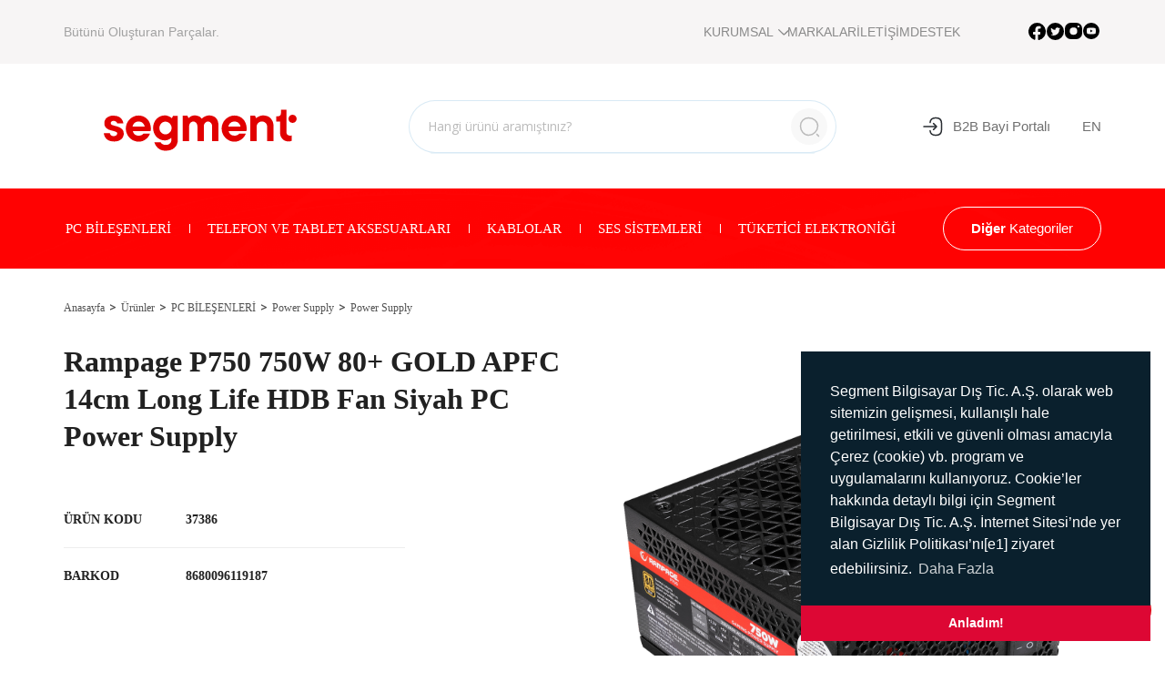

--- FILE ---
content_type: text/html; charset=utf-8
request_url: https://www.segment.com.tr/tr/urun/rampage-p750-750w-80-gold-apfc-14cm-long-life-hdb-fan-siyah-pc-power-supply
body_size: 55996
content:
	<!DOCTYPE html>
	<html lang="tr">

	<head>
		<meta http-equiv="Content-Type" content="text/html; charset=utf-8">
		<title>Rampage P750 750W 80+ GOLD APFC 14cm Long Life HDB Fan Siyah PC Power Supply - Segment</title>						<base href="https://www.segment.com.tr/">
		<link rel="shortcut icon" href="segment/favicon.ico?v=1667979010">
		<meta name="viewport" content="width=device-width, initial-scale=1, maximum-scale=1, user-scalable=0">
		<meta http-equiv="X-UA-Compatible" content="IE=edge">
				<link rel="apple-touch-icon" sizes="180x180" href="segment/img/icons/apple-touch-icon.png">
		<link rel="icon" type="image/png" sizes="32x32" href="segment/img/icons/favicon-32x32.png">
		<link rel="icon" type="image/png" sizes="16x16" href="segment/img/icons/favicon-16x16.png">
		<link rel="manifest" href="segment/img/icons/site.webmanifest">
		<link rel="mask-icon" href="segment/img/icons/safari-pinned-tab.svg" color="#e20000">
		<link rel="apple-touch-icon" sizes="180x180" href="segment/img/icons/apple-touch-icon.png">
		<link rel="icon" type="image/png" sizes="32x32" href="segment/img/icons/favicon-32x32.png">
		<link rel="icon" type="image/png" sizes="16x16" href="segment/img/icons/favicon-16x16.png">
		<link rel="manifest" href="segment/img/icons/site.webmanifest">
		<link rel="mask-icon" href="segment/img/icons/safari-pinned-tab.svg" color="#e10000">
		<link rel="stylesheet" href="https://cdn.jsdelivr.net/npm/bootstrap-select@1.13.14/dist/css/bootstrap-select.min.css">
		<meta name="msapplication-TileColor" content="#e10000">
		<meta name="theme-color" content="#ffffff">

		<!-- CSS INCLUDES -->
		<link href="segment/css/bootstrap.min.css?v=1497151904" rel="stylesheet" type="text/css">
		<link href="segment/css/jquery-ui.min.css?v=1497151905" rel="stylesheet" type="text/css">
		<link href="segment/fonts/awesome/css/font-awesome.min.css?v=1497153592" rel="stylesheet" type="text/css">
		<link href="segment/fonts/aire/css/stylesheet.css?v=1497153563" rel="stylesheet" type="text/css">
		<link href="segment/fancy/jquery.fancybox.min.css?v=1497151907" rel="stylesheet" type="text/css">
		<link href="segment/css/swiper.css?v=1497151906" rel="stylesheet" type="text/css">
		<link href="segment/css/imagehover.css?v=1497151903" rel="stylesheet" type="text/css">
		<link href="segment/css/perfect-scrollbar.css?v=1497151905" rel="stylesheet" type="text/css">
				<link href="segment/css/style.css?v=1741956423" rel="stylesheet" type="text/css">

		<!-- FONT INCLUDES -->
		<link href="https://fonts.googleapis.com/css?family=Open+Sans:300,400,600,700,800" rel="stylesheet">
		<!--[if lt IE 9]>
		<script src="js/html5shiv.js"></script>
		<script src="js/respond.min.js"></script>
		<![endif]-->
		<!--/#/ CSS INCLUDES -->

		<!-- JAVASCRIPT INCLUDES -->
		<script src="segment/js/jquery.min.js?v=1497151937"></script>
			</head>

	<body>
		<header id="top">
	<div class="header-sub-holder">
		<div class="container">
			<div class="row">
				<div class="col-lg-12">
					<div class="header-sub">
						<span>Bütünü Oluşturan Parçalar.</span>
						<div class="right">
							<div class="header-menu">
								<ul class="col-inline-flex">
				<li >
								<a  href="javascript:;" target="_self">KURUMSAL				<svg xmlns="http://www.w3.org/2000/svg" width="7.69" height="13.98" viewBox="0 0 7.69 13.98"> <path id="arrow" d="M17.5,20.5l-6-6,6-6" transform="translate(18.49 21.49) rotate(180)" fill="none" stroke-linecap="round" stroke-linejoin="round" stroke-miterlimit="10" stroke-width="1.4"></path> </svg>	
				</a>
				<ul>								<li >
																		<a  target="_self" href="tr/hakkimizda">HAKKIMIZDA									</a>
																	</li>
							   								<li >
																		<a  target="_self" href="tr/banka-hesaplari">BANKA HESAPLARIMIZ									</a>
																	</li>
							   								<li >
																		<a  target="_self" href="tr/insan-kaynaklari">İNSAN KAYNAKLARI									</a>
																	</li>
							   								<li >
																		<a  target="_self" href="tr/online-katalog">ONLINE KATALOG									</a>
																	</li>
							   								<li >
																		<a  target="_self" href="tr/sertifikalar">SERTİFİKALARIMIZ									</a>
																	</li>
							   								<li >
																		<a  target="_self" href="tr/basindan">BASIN									</a>
																	</li>
							   								<li >
																		<a  target="_self" href="tr/sayfa/mail-order-iptal-formu">MAİL ORDER									</a>
																	</li>
							   								<li >
																		<a  target="_self" href="tr/sayfa/isbirliklerimiz">İŞBİRLİKLERİMİZ									</a>
																	</li>
							   </ul>			</li>
						<li >
								<a  href="tr/markalar" target="_self">MARKALAR					
				</a>
							</li>
						<li >
								<a  href="tr/iletisim" target="_self">İLETİŞİM					
				</a>
							</li>
						<li >
								<a  href="tr/destek" target="_self">DESTEK					
				</a>
							</li>
			</ul>							</div>
							<div class="header-social">
								
										<a target="_blank" href="http://facebook.com/segmentbilgi" class="social-item">
											<svg xmlns="http://www.w3.org/2000/svg" width="19.299" height="19.094" viewBox="0 0 19.299 19.094"><path d="M9.41.035A9.649,9.649,0,0,0,6.365,18.755a.921.921,0,0,0,1.175-.562.889.889,0,0,0,.053-.3V13.117H5.8a.7.7,0,0,1-.689-.689V10.76a.7.7,0,0,1,.689-.69H7.593V7.679c0-2.593,1.541-4.008,3.783-4.008.626,0,1.21.024,1.641.062a.687.687,0,0,1,.639.689v1.4a.7.7,0,0,1-.689.689h-.88c-1.228,0-1.454.6-1.454,1.477v2.092h1.981a.686.686,0,0,1,.683.688.607.607,0,0,1-.007.089l-.213,1.666a.687.687,0,0,1-.677.6H10.637V18.2a.929.929,0,0,0,.936.923.866.866,0,0,0,.191-.022A9.654,9.654,0,0,0,9.41.035" transform="translate(0 -0.032)"/></svg>
										</a>
										<a target="_blank" href="http://twitter.com/segmentbilgi" class="social-item">
											<svg xmlns="http://www.w3.org/2000/svg" width="19.094" height="19.094" viewBox="0 0 19.094 19.094"><path d="M69.967.093A9.547,9.547,0,1,0,79.514,9.64,9.549,9.549,0,0,0,69.967.093m4.359,7.444q.007.141.007.283a6.233,6.233,0,0,1-9.594,5.251,4.506,4.506,0,0,0,.522.03,4.4,4.4,0,0,0,2.721-.937,2.2,2.2,0,0,1-2.047-1.522,2.189,2.189,0,0,0,.99-.037,2.195,2.195,0,0,1-1.757-2.15V8.428a2.189,2.189,0,0,0,.992.274,2.192,2.192,0,0,1-.677-2.926A6.216,6.216,0,0,0,70,8.066a2.193,2.193,0,0,1,3.734-2,4.391,4.391,0,0,0,1.392-.532,2.2,2.2,0,0,1-.964,1.212A4.386,4.386,0,0,0,75.419,6.4a4.451,4.451,0,0,1-1.093,1.135" transform="translate(-60.42 -0.093)"/></svg>
										</a>
										<a target="_blank" href="http://instagram.com/segmentbilgisayar/" class="social-item">
											<svg xmlns="http://www.w3.org/2000/svg" width="18.767" height="18.094" viewBox="0 0 18.767 18.094"><path d="M301.885.37h-5.653a6.446,6.446,0,0,0-6.556,6.32v5.45a6.445,6.445,0,0,0,6.556,6.32h5.653a6.446,6.446,0,0,0,6.557-6.32V6.69A6.353,6.353,0,0,0,302.06.367c-.059,0-.117,0-.175,0m1.206,9.081a4.072,4.072,0,1,1-4.22-3.919c.051,0,.1,0,.15,0a3.983,3.983,0,0,1,4.07,3.894ZM304.3,5.53a1.01,1.01,0,1,1,.047,0H304.3" transform="translate(-289.676 -0.367)"/></svg>
										</a>
										<a target="_blank" href="http://youtube.com/channel/UCznn-wk1R8HR6KGuDq-P3hg" class="social-item">
											<svg xmlns="http://www.w3.org/2000/svg" width="18.096" height="18.094" viewBox="0 0 18.096 18.094"><g transform="translate(-1166.257 -7439.149)"><path d="M241.01,10.276l2.6-1.5-2.6-1.5Z" transform="translate(933.301 7439.416)"/><path d="M242.389.093a9.047,9.047,0,1,0,9.049,9.047A9.049,9.049,0,0,0,242.389.093m4.785,11.455a1.255,1.255,0,0,1-.881.88,30.456,30.456,0,0,1-3.9.2,29.325,29.325,0,0,1-3.9-.213,1.251,1.251,0,0,1-.88-.88,13.105,13.105,0,0,1-.206-2.4,13.145,13.145,0,0,1,.206-2.4,1.278,1.278,0,0,1,.88-.888,30.441,30.441,0,0,1,3.9-.2,29.267,29.267,0,0,1,3.9.213,1.255,1.255,0,0,1,.881.88,12.508,12.508,0,0,1,.2,2.409,13.276,13.276,0,0,1-.2,2.4" transform="translate(932.917 7439.056)"/></g></svg>
										</a>							</div>
						</div>
					</div>
				</div>
			</div>
		</div>
	</div>
	<section class="header-top">
		<div class="container">
			<div class="col-flex">
				<div class="col-left">
					<div class="logo">
						<a href="https://www.segment.com.tr/tr/" title="segment.com.tr anasayfasına dön"><img src="segment/img/logo.svg" alt="Segment"></a>
						<div class="b2b">
							<a href="https://www.depomonline.com/" target="_blank" class="btn btn-red">B2B</a>
						</div>
						<div class="hamburger-menu">
							<span></span>
							<span></span>
							<span></span>
							<span></span>
						</div>
					</div>
				</div>
				<div class="search-holder">
					<div class="search">
						<form name="ust_ara" id="f_ust_ara" action="tr/urunler" method="get">
														<input type="text" id="aramatxt" name="anahtar" autocomplete="off" oninput="ust_urun_ara();" placeholder="Hangi ürünü aramıştınız?">
						</form>
						<a href="javascript:;" class="search-close"></a>
						<div class="suggestion" id="ust_sonuclar"></div>
					</div>
					<div class="search-icon">
						<svg xmlns="http://www.w3.org/2000/svg" width="24" height="24" viewBox="0 0 24 24"> <path d="M19.5,9.5a10.376,10.376,0,0,1-10,10c-5.247,0-9-4.753-9-10a8.669,8.669,0,0,1,9-9C14.747.5,19.5,4.253,19.5,9.5Z" transform="translate(2 2)" fill="none" stroke="#bbb" stroke-linecap="round" stroke-linejoin="round" stroke-width="1.5"/> <path d="M2.5,2.5.5.5" transform="translate(20 20)" fill="none" stroke="#bbb" stroke-linecap="round" stroke-linejoin="round" stroke-width="1.5"/> <path d="M0,0H24V24H0Z" fill="none" opacity="0"/> </svg>	
					</div>
				</div>
				<div class="col-right">
					<div class="col-inline-flex">
						<div class="b2b">
							<a href="https://www.depomonline.com/" target="_blank" class="btn btn-red" title="B2B BAYİ PORTALI">
 								<svg xmlns="http://www.w3.org/2000/svg" width="24" height="24" viewBox="0 0 24 24"> <g transform="translate(-684 -444)"> <path d="M0,5.07C.31,1.47,2.16,0,6.21,0h.13c4.47,0,6.26,1.79,6.26,6.26v6.52c0,4.47-1.79,6.26-6.26,6.26H6.21c-4.02,0-5.87-1.45-6.2-4.99" transform="translate(692.9 446.49)" fill="none" stroke="#292d32" stroke-linecap="round" stroke-linejoin="round" stroke-width="1.5"/> <path d="M0,0H12.88" transform="translate(686 456)" fill="none" stroke="#292d32" stroke-linecap="round" stroke-linejoin="round" stroke-width="1.5"/> <path d="M0,0,3.35,3.35,0,6.7" transform="translate(696.65 452.65)" fill="none" stroke="#292d32" stroke-linecap="round" stroke-linejoin="round" stroke-width="1.5"/> <path d="M0,0H24V24H0Z" transform="translate(708 468) rotate(180)" fill="none" opacity="0"/> </g> </svg>
								B2B Bayi Portalı							</a>
						</div>
						<div class="language">
							<ul>
								<li class=""><a href="https://www.segment.com.tr/en/product/rampage-p750-750w-apfc-14cm-long-life-hdb-fan-80-plus-gold-sertifikali-gaming-power-supply" title="English">EN</a></li>							</ul>
						</div>
					</div>
				</div>
			</div>
		</div>
	</section>

	<section class="header-center">
		<div class="container">
			<div class="col-flex">
				<div class="col-left">
					<div class="category-showcase">
															<div class="showcase-item"><a href="tr/urunler/pc-bilesenleri">PC BİLEŞENLERİ</a>
										<ul>
											<li><a href="tr/urunler/antivirus">Antivirus</a></li><li><a href="tr/urunler/hard-diskler2">Hard Diskler</a></li><li><a href="tr/urunler/mouse-pad2">Mouse Pad</a></li><li><a href="tr/urunler/ag-urunleri-ve-modemler">Ağ Ürünleri ve Modemler</a></li><li><a href="tr/urunler/anakartlar">Anakartlar</a></li><li><a href="tr/urunler/cd-ve-dvd2">CD ve DVD</a></li><li><a href="tr/urunler/ekran-kartlari2">Ekran Kartları</a></li><li><a href="tr/urunler/kartlar">Kartlar</a></li><li><a href="tr/urunler/kasalar">Kasalar</a></li><li><a href="tr/urunler/klavyeler">Klavyeler</a></li><li><a href="tr/urunler/monitor">Monitör</a></li><li><a href="tr/urunler/mouse">Mouse</a></li><li><a href="tr/urunler/optik-suruculer">Optik Sürücüler</a></li><li><a href="tr/urunler/pc-kameralar">Pc-Kameralar</a></li><li><a href="tr/urunler/power-supply">Power Supply</a></li><li><a href="tr/urunler/ssd-hard-diskler">SSD Hard Diskler</a></li><li><a href="tr/urunler/usb-urunler">Usb Ürünler</a></li><li><a href="tr/urunler/veri-depolama">Veri Depolama</a></li>										</ul>
									</div>
																		<div class="showcase-item"><a href="tr/urunler/telefon-ve-tablet-aksesuarlari">TELEFON VE TABLET AKSESUARLARI</a>
										<ul>
											<li><a href="tr/urunler/takip-cihazlari">Takip Cihazları</a></li><li><a href="tr/urunler/bataryalar">Bataryalar</a></li><li><a href="tr/urunler/bluetooth-aksesuar">Bluetooth Aksesuar</a></li><li><a href="tr/urunler/data-sarj-kablolari">Data Şarj Kabloları</a></li><li><a href="tr/urunler/ekran-koruyucular">Ekran Koruyucular</a></li><li><a href="tr/urunler/giyilebilir-teknoloji">Giyilebilir Teknoloji</a></li><li><a href="tr/urunler/koruma-kapaklari">Koruma Kapakları</a></li><li><a href="tr/urunler/koruma-kiliflari">Koruma Kılıfları</a></li><li><a href="tr/urunler/pil-sarj22">Pil Şarj</a></li><li><a href="tr/urunler/sarj-cihazlari">Şarj Cihazları</a></li><li><a href="tr/urunler/selfie-cubuklari">Selfie Çubukları</a></li><li><a href="tr/urunler/telefon-kulakliklari">Telefon Kulaklıkları</a></li><li><a href="tr/urunler/telefon-tutucu">Telefon Tutucu</a></li>										</ul>
									</div>
																		<div class="showcase-item"><a href="tr/urunler/kablolar">KABLOLAR</a>
										<ul>
											<li><a href="tr/urunler/bilgisayar-kablolari">Bilgisayar Kabloları</a></li><li><a href="tr/urunler/goruntu-kablolari">Görüntü Kabloları</a></li><li><a href="tr/urunler/kablo-test-urunleri">Kablo Test Ürünleri</a></li><li><a href="tr/urunler/network-kablolari">Network Kabloları</a></li><li><a href="tr/urunler/power-kablolari">Power Kabloları</a></li><li><a href="tr/urunler/ses-kablolari">Ses Kabloları</a></li><li><a href="tr/urunler/usb-kablolar">Usb Kablolar</a></li>										</ul>
									</div>
																		<div class="showcase-item"><a href="tr/urunler/ses-sistemleri">SES SİSTEMLERİ</a>
										<ul>
											<li><a href="tr/urunler/2-0-ses-sistemler">2.0 Ses Sistemler</a></li><li><a href="tr/urunler/2-1-ses-sistemler">2.1 Ses Sistemler</a></li><li><a href="tr/urunler/5-1-ses-sistemler">5.1 Ses Sistemler</a></li><li><a href="tr/urunler/multi-medya-ses-sistemler">Multi Medya Ses Sistemler</a></li><li><a href="tr/urunler/oto-aksesuar">Oto Aksesuar</a></li><li><a href="tr/urunler/seslendirme-sistemleri">Seslendirme Sistemleri</a></li>										</ul>
									</div>
																		<div class="showcase-item"><a href="tr/urunler/tuketici-elektronigi">TÜKETİCİ ELEKTRONİĞİ</a>
										<ul>
											<li><a href="tr/urunler/giyilebilir-teknoloji22">Giyilebilir Teknoloji</a></li><li><a href="tr/urunler/projeksiyon-ve-aski-aparatlari2">Projeksiyon ve Askı aparatları</a></li><li><a href="tr/urunler/diger-sarf-urunler22">Diğer Sarf Ürünler</a></li><li><a href="tr/urunler/diger-ses-sistemler">Diğer Ses Sistemler</a></li><li><a href="tr/urunler/dvd-oynaticilar">DVD Oynatıcılar</a></li><li><a href="tr/urunler/elektrik-aydinlatma">Elektrik Aydınlatma</a></li><li><a href="tr/urunler/elektrikli-ev-aletleri">Elektrikli Ev Aletleri</a></li><li><a href="tr/urunler/kisisel-bakim-urunleri">Kişisel Bakım Ürünleri</a></li><li><a href="tr/urunler/komprosor">Komprosör</a></li><li><a href="tr/urunler/medya-oynaticilar">Medya Oynatıcılar</a></li><li><a href="tr/urunler/mikrofonlu-kulaklik">Mikrofonlu Kulaklık</a></li><li><a href="tr/urunler/mp3-oynaticilar">Mp3 Oynatıcılar</a></li><li><a href="tr/urunler/orglar">Orglar</a></li><li><a href="tr/urunler/oto-aksesuarlari">Oto Aksesuarları</a></li><li><a href="tr/urunler/oyun-kollari">Oyun Kolları</a></li><li><a href="tr/urunler/oyuncak-hobi">Oyuncak - Hobi</a></li><li><a href="tr/urunler/pil-sarj">Pil Şarj</a></li><li><a href="tr/urunler/prizler">Prizler</a></li><li><a href="tr/urunler/tasinabilir-bilgisayar-tablet">Taşınabilir Bilgisayar/Tablet</a></li><li><a href="tr/urunler/transmitter">Transmitter</a></li>										</ul>
									</div>
														</div>
				</div>
				<div class="col-right">
					<div class="categories">
						<a href="javascript:;"><strong>Diğer</strong> Kategoriler</a>
						<ul>
							<li class="category-icon category-01"><a href="tr/urunler/guvenlik-urunleri" title="GÜVENLİK ÜRÜNLERİ">GÜVENLİK ÜRÜNLERİ</a></li><li class="category-icon category-01"><a href="tr/urunler/cantalar" title="ÇANTALAR">ÇANTALAR</a></li><li class="category-icon category-01"><a href="tr/urunler/sarf-urunler" title="SARF ÜRÜNLER">SARF ÜRÜNLER</a></li><li class="category-icon category-01"><a href="tr/urunler/bilgisayar-tablet" title="BİLGİSAYAR TABLET">BİLGİSAYAR TABLET</a></li>						</ul>
					</div>
				</div>
			</div>
		</div>
	</section>
</header>
<div class="mobile-menu scroll">
	<!-- <div class="inner mobile-menu-active">
		<div class="container">
			<div class="hamburger-menu">
				<span></span>
				<span></span>
				<span></span>
				<span></span>
			</div>
		</div>
	</div> -->
	<h3>MENÜ</h3>
	<div class="mobile-menu">
	<a href="javascript:;" class="mobile-back"><img src="segment/img/menu-back.png" alt=""></a>
	<a href="javascript:;" class="mobile-close"><img src="segment/img/kapat.png" alt=""></a>
	<h2>Menü</h2>
	<ul class="level-1">
					<li class="mobil-drop"><a target="_self" href="javascript:;"><i class="fa fa-arrows"></i>KURUMSAL</a>
				<ul class="level-2">						<li><a href="tr/hakkimizda" target="_self"><i class="fa fa-chevron-circle-right"></i>HAKKIMIZDA</a>
												</li>
												<li><a href="tr/banka-hesaplari" target="_self"><i class="fa fa-chevron-circle-right"></i>BANKA HESAPLARIMIZ</a>
												</li>
												<li><a href="tr/insan-kaynaklari" target="_self"><i class="fa fa-chevron-circle-right"></i>İNSAN KAYNAKLARI</a>
												</li>
												<li><a href="tr/online-katalog" target="_self"><i class="fa fa-chevron-circle-right"></i>ONLINE KATALOG</a>
												</li>
												<li><a href="tr/sertifikalar" target="_self"><i class="fa fa-chevron-circle-right"></i>SERTİFİKALARIMIZ</a>
												</li>
												<li><a href="tr/basindan" target="_self"><i class="fa fa-chevron-circle-right"></i>BASIN</a>
												</li>
												<li><a href="tr/sayfa/mail-order-iptal-formu" target="_self"><i class="fa fa-chevron-circle-right"></i>MAİL ORDER</a>
												</li>
												<li><a href="tr/sayfa/isbirliklerimiz" target="_self"><i class="fa fa-chevron-circle-right"></i>İŞBİRLİKLERİMİZ</a>
												</li>
						</ul>			</li>
						<li class="mobil-drop"><a target="_self" href="javascript:;"><i class="fa fa-arrows"></i>ÜRÜNLER</a>
				<ul class="level-2">						<li><a href="javascript:;" target="_self"><i class="fa fa-chevron-circle-right"></i>PC BİLEŞENLERİ</a>
						<ul class="level-3"><li><a target="_self" href="tr/urunler/antivirus"><i class="fa fa-caret-right"></i>Antivirus</a></li><li><a target="_self" href="tr/urunler/hard-diskler2"><i class="fa fa-caret-right"></i>Hard Diskler</a></li><li><a target="_self" href="tr/urunler/mouse-pad2"><i class="fa fa-caret-right"></i>Mouse Pad</a></li><li><a target="_self" href="tr/urunler/ag-urunleri-ve-modemler"><i class="fa fa-caret-right"></i>Ağ Ürünleri ve Modemler</a></li><li><a target="_self" href="tr/urunler/anakartlar"><i class="fa fa-caret-right"></i>Anakartlar</a></li><li><a target="_self" href="tr/urunler/cd-ve-dvd2"><i class="fa fa-caret-right"></i>CD ve DVD</a></li><li><a target="_self" href="tr/urunler/ekran-kartlari2"><i class="fa fa-caret-right"></i>Ekran Kartları</a></li><li><a target="_self" href="tr/urunler/kartlar"><i class="fa fa-caret-right"></i>Kartlar</a></li><li><a target="_self" href="tr/urunler/kasalar"><i class="fa fa-caret-right"></i>Kasalar</a></li><li><a target="_self" href="tr/urunler/klavyeler"><i class="fa fa-caret-right"></i>Klavyeler</a></li><li><a target="_self" href="tr/urunler/monitor"><i class="fa fa-caret-right"></i>Monitör</a></li><li><a target="_self" href="tr/urunler/mouse"><i class="fa fa-caret-right"></i>Mouse</a></li><li><a target="_self" href="tr/urunler/optik-suruculer"><i class="fa fa-caret-right"></i>Optik Sürücüler</a></li><li><a target="_self" href="tr/urunler/pc-kameralar"><i class="fa fa-caret-right"></i>Pc-Kameralar</a></li><li><a target="_self" href="tr/urunler/power-supply"><i class="fa fa-caret-right"></i>Power Supply</a></li><li><a target="_self" href="tr/urunler/ssd-hard-diskler"><i class="fa fa-caret-right"></i>SSD Hard Diskler</a></li><li><a target="_self" href="tr/urunler/usb-urunler"><i class="fa fa-caret-right"></i>Usb Ürünler</a></li><li><a target="_self" href="tr/urunler/veri-depolama"><i class="fa fa-caret-right"></i>Veri Depolama</a></li></ul>						</li>
												<li><a href="javascript:;" target="_self"><i class="fa fa-chevron-circle-right"></i>TELEFON VE TABLET AKSESUARLARI</a>
						<ul class="level-3"><li><a target="_self" href="tr/urunler/takip-cihazlari"><i class="fa fa-caret-right"></i>Takip Cihazları</a></li><li><a target="_self" href="tr/urunler/bataryalar"><i class="fa fa-caret-right"></i>Bataryalar</a></li><li><a target="_self" href="tr/urunler/bluetooth-aksesuar"><i class="fa fa-caret-right"></i>Bluetooth Aksesuar</a></li><li><a target="_self" href="tr/urunler/data-sarj-kablolari"><i class="fa fa-caret-right"></i>Data Şarj Kabloları</a></li><li><a target="_self" href="tr/urunler/ekran-koruyucular"><i class="fa fa-caret-right"></i>Ekran Koruyucular</a></li><li><a target="_self" href="tr/urunler/giyilebilir-teknoloji"><i class="fa fa-caret-right"></i>Giyilebilir Teknoloji</a></li><li><a target="_self" href="tr/urunler/koruma-kapaklari"><i class="fa fa-caret-right"></i>Koruma Kapakları</a></li><li><a target="_self" href="tr/urunler/koruma-kiliflari"><i class="fa fa-caret-right"></i>Koruma Kılıfları</a></li><li><a target="_self" href="tr/urunler/pil-sarj22"><i class="fa fa-caret-right"></i>Pil Şarj</a></li><li><a target="_self" href="tr/urunler/sarj-cihazlari"><i class="fa fa-caret-right"></i>Şarj Cihazları</a></li><li><a target="_self" href="tr/urunler/selfie-cubuklari"><i class="fa fa-caret-right"></i>Selfie Çubukları</a></li><li><a target="_self" href="tr/urunler/telefon-kulakliklari"><i class="fa fa-caret-right"></i>Telefon Kulaklıkları</a></li><li><a target="_self" href="tr/urunler/telefon-tutucu"><i class="fa fa-caret-right"></i>Telefon Tutucu</a></li></ul>						</li>
												<li><a href="javascript:;" target="_self"><i class="fa fa-chevron-circle-right"></i>KABLOLAR</a>
						<ul class="level-3"><li><a target="_self" href="tr/urunler/bilgisayar-kablolari"><i class="fa fa-caret-right"></i>Bilgisayar Kabloları</a></li><li><a target="_self" href="tr/urunler/goruntu-kablolari"><i class="fa fa-caret-right"></i>Görüntü Kabloları</a></li><li><a target="_self" href="tr/urunler/kablo-test-urunleri"><i class="fa fa-caret-right"></i>Kablo Test Ürünleri</a></li><li><a target="_self" href="tr/urunler/network-kablolari"><i class="fa fa-caret-right"></i>Network Kabloları</a></li><li><a target="_self" href="tr/urunler/power-kablolari"><i class="fa fa-caret-right"></i>Power Kabloları</a></li><li><a target="_self" href="tr/urunler/ses-kablolari"><i class="fa fa-caret-right"></i>Ses Kabloları</a></li><li><a target="_self" href="tr/urunler/usb-kablolar"><i class="fa fa-caret-right"></i>Usb Kablolar</a></li></ul>						</li>
												<li><a href="javascript:;" target="_self"><i class="fa fa-chevron-circle-right"></i>SES SİSTEMLERİ</a>
						<ul class="level-3"><li><a target="_self" href="tr/urunler/2-0-ses-sistemler"><i class="fa fa-caret-right"></i>2.0 Ses Sistemler</a></li><li><a target="_self" href="tr/urunler/2-1-ses-sistemler"><i class="fa fa-caret-right"></i>2.1 Ses Sistemler</a></li><li><a target="_self" href="tr/urunler/5-1-ses-sistemler"><i class="fa fa-caret-right"></i>5.1 Ses Sistemler</a></li><li><a target="_self" href="tr/urunler/multi-medya-ses-sistemler"><i class="fa fa-caret-right"></i>Multi Medya Ses Sistemler</a></li><li><a target="_self" href="tr/urunler/oto-aksesuar"><i class="fa fa-caret-right"></i>Oto Aksesuar</a></li><li><a target="_self" href="tr/urunler/seslendirme-sistemleri"><i class="fa fa-caret-right"></i>Seslendirme Sistemleri</a></li></ul>						</li>
												<li><a href="javascript:;" target="_self"><i class="fa fa-chevron-circle-right"></i>GÜVENLİK ÜRÜNLERİ</a>
						<ul class="level-3"><li><a target="_self" href="tr/urunler/diger-sarf-urunler2222"><i class="fa fa-caret-right"></i>Diğer Sarf Ürünler</a></li><li><a target="_self" href="tr/urunler/akilli-ev-guvenlik-sistemleri"><i class="fa fa-caret-right"></i>Akıllı Ev Güvenlik Sistemleri</a></li><li><a target="_self" href="tr/urunler/ev-guvenlik-sistemleri"><i class="fa fa-caret-right"></i>Ev Güvenlik Sistemleri</a></li><li><a target="_self" href="tr/urunler/guvenlik-kameralari"><i class="fa fa-caret-right"></i>Güvenlik Kameraları</a></li><li><a target="_self" href="tr/urunler/guvenlik-sarf"><i class="fa fa-caret-right"></i>Güvenlik Sarf</a></li><li><a target="_self" href="tr/urunler/kayit-cihazi"><i class="fa fa-caret-right"></i>Kayıt Cihazı</a></li></ul>						</li>
												<li><a href="javascript:;" target="_self"><i class="fa fa-chevron-circle-right"></i>TÜKETİCİ ELEKTRONİĞİ</a>
						<ul class="level-3"><li><a target="_self" href="tr/urunler/giyilebilir-teknoloji22"><i class="fa fa-caret-right"></i>Giyilebilir Teknoloji</a></li><li><a target="_self" href="tr/urunler/projeksiyon-ve-aski-aparatlari2"><i class="fa fa-caret-right"></i>Projeksiyon ve Askı aparatları</a></li><li><a target="_self" href="tr/urunler/diger-sarf-urunler22"><i class="fa fa-caret-right"></i>Diğer Sarf Ürünler</a></li><li><a target="_self" href="tr/urunler/diger-ses-sistemler"><i class="fa fa-caret-right"></i>Diğer Ses Sistemler</a></li><li><a target="_self" href="tr/urunler/dvd-oynaticilar"><i class="fa fa-caret-right"></i>DVD Oynatıcılar</a></li><li><a target="_self" href="tr/urunler/elektrik-aydinlatma"><i class="fa fa-caret-right"></i>Elektrik Aydınlatma</a></li><li><a target="_self" href="tr/urunler/elektrikli-ev-aletleri"><i class="fa fa-caret-right"></i>Elektrikli Ev Aletleri</a></li><li><a target="_self" href="tr/urunler/kisisel-bakim-urunleri"><i class="fa fa-caret-right"></i>Kişisel Bakım Ürünleri</a></li><li><a target="_self" href="tr/urunler/komprosor"><i class="fa fa-caret-right"></i>Komprosör</a></li><li><a target="_self" href="tr/urunler/medya-oynaticilar"><i class="fa fa-caret-right"></i>Medya Oynatıcılar</a></li><li><a target="_self" href="tr/urunler/mikrofonlu-kulaklik"><i class="fa fa-caret-right"></i>Mikrofonlu Kulaklık</a></li><li><a target="_self" href="tr/urunler/mp3-oynaticilar"><i class="fa fa-caret-right"></i>Mp3 Oynatıcılar</a></li><li><a target="_self" href="tr/urunler/orglar"><i class="fa fa-caret-right"></i>Orglar</a></li><li><a target="_self" href="tr/urunler/oto-aksesuarlari"><i class="fa fa-caret-right"></i>Oto Aksesuarları</a></li><li><a target="_self" href="tr/urunler/oyun-kollari"><i class="fa fa-caret-right"></i>Oyun Kolları</a></li><li><a target="_self" href="tr/urunler/oyuncak-hobi"><i class="fa fa-caret-right"></i>Oyuncak - Hobi</a></li><li><a target="_self" href="tr/urunler/pil-sarj"><i class="fa fa-caret-right"></i>Pil Şarj</a></li><li><a target="_self" href="tr/urunler/prizler"><i class="fa fa-caret-right"></i>Prizler</a></li><li><a target="_self" href="tr/urunler/tasinabilir-bilgisayar-tablet"><i class="fa fa-caret-right"></i>Taşınabilir Bilgisayar/Tablet</a></li><li><a target="_self" href="tr/urunler/transmitter"><i class="fa fa-caret-right"></i>Transmitter</a></li></ul>						</li>
												<li><a href="javascript:;" target="_self"><i class="fa fa-chevron-circle-right"></i>ÇANTALAR</a>
						<ul class="level-3"><li><a target="_self" href="tr/urunler/cd-cantalari"><i class="fa fa-caret-right"></i>Cd Çantaları</a></li><li><a target="_self" href="tr/urunler/diger-cantalar"><i class="fa fa-caret-right"></i>Diğer Çantalar</a></li><li><a target="_self" href="tr/urunler/evrak-cantasi"><i class="fa fa-caret-right"></i>Evrak Çantası</a></li><li><a target="_self" href="tr/urunler/kamera-cantalari"><i class="fa fa-caret-right"></i>Kamera Çantaları</a></li><li><a target="_self" href="tr/urunler/kiliflar"><i class="fa fa-caret-right"></i>Kılıflar</a></li><li><a target="_self" href="tr/urunler/notebook-cantalari"><i class="fa fa-caret-right"></i>Notebook Çantaları</a></li></ul>						</li>
												<li><a href="javascript:;" target="_self"><i class="fa fa-chevron-circle-right"></i>SARF ÜRÜNLER</a>
						<ul class="level-3"><li><a target="_self" href="tr/urunler/ev-gerecleri"><i class="fa fa-caret-right"></i>Ev Gereçleri</a></li><li><a target="_self" href="tr/urunler/oyuncu-koltugu22"><i class="fa fa-caret-right"></i>Oyuncu Koltuğu</a></li><li><a target="_self" href="tr/urunler/adaptorler"><i class="fa fa-caret-right"></i>Adaptörler</a></li><li><a target="_self" href="tr/urunler/cd-ve-dvd"><i class="fa fa-caret-right"></i>CD ve DVD</a></li><li><a target="_self" href="tr/urunler/ceviriciler"><i class="fa fa-caret-right"></i>Çeviriciler</a></li><li><a target="_self" href="tr/urunler/diger-sarf-urunler"><i class="fa fa-caret-right"></i>Diğer Sarf Ürünler</a></li><li><a target="_self" href="tr/urunler/giyilebilir-teknoloji2"><i class="fa fa-caret-right"></i>Giyilebilir Teknoloji</a></li><li><a target="_self" href="tr/urunler/guc-kaynagi"><i class="fa fa-caret-right"></i>Güç Kaynağı</a></li><li><a target="_self" href="tr/urunler/hirdavat"><i class="fa fa-caret-right"></i>Hırdavat</a></li><li><a target="_self" href="tr/urunler/kasalar22"><i class="fa fa-caret-right"></i>Kasalar</a></li><li><a target="_self" href="tr/urunler/network-urunleri"><i class="fa fa-caret-right"></i>Network Ürünleri</a></li><li><a target="_self" href="tr/urunler/oyuncu-koltugu"><i class="fa fa-caret-right"></i>Oyuncu Koltuğu</a></li><li><a target="_self" href="tr/urunler/pc-aksesuarlari"><i class="fa fa-caret-right"></i>Pc Aksesuarları</a></li><li><a target="_self" href="tr/urunler/projeksiyon-ve-aski-aparatlari"><i class="fa fa-caret-right"></i>Projeksiyon ve Askı aparatları</a></li><li><a target="_self" href="tr/urunler/sogutucular"><i class="fa fa-caret-right"></i>Soğutucular</a></li><li><a target="_self" href="tr/urunler/switchler"><i class="fa fa-caret-right"></i>Switchler</a></li><li><a target="_self" href="tr/urunler/temizlik-urunleri"><i class="fa fa-caret-right"></i>Temizlik Ürünleri</a></li></ul>						</li>
												<li><a href="javascript:;" target="_self"><i class="fa fa-chevron-circle-right"></i>BİLGİSAYAR TABLET</a>
						<ul class="level-3"><li><a target="_self" href="tr/urunler/masaustu-bilgisayarlar"><i class="fa fa-caret-right"></i>Masaüstü Bilgisayarlar</a></li><li><a target="_self" href="tr/urunler/laptop-ve-notebook"><i class="fa fa-caret-right"></i>Laptop ve Notebook</a></li></ul>						</li>
												<li><a href="tr/urunler" target="_self"><i class="fa fa-chevron-circle-right"></i>Tüm Ürünler</a>
												</li>
						</ul>			</li>
						<li ><a target="_self" href="tr/markalar"><i class="fa fa-arrow-right"></i>MARKALAR</a>
							</li>
						<li ><a target="_self" href="tr/iletisim"><i class="fa fa-arrow-right"></i>İLETİŞİM</a>
							</li>
						<li ><a target="_self" href="tr/destek"><i class="fa fa-arrow-right"></i>DESTEK</a>
							</li>
					<li><a href="https://www.depomonline.com/" target="_blank">B2B BAYİ PORTALI</a></li>
		<li class="mobil-drop">
			<a href="javascript:;"><i class="fa fa-arrows"></i>DİL SEÇİNİZ</a>
			<ul class="level-2">
				<li class="active"><a href="https://www.segment.com.tr/tr/urun/rampage-p750-750w-80-gold-apfc-14cm-long-life-hdb-fan-siyah-pc-power-supply"><i class="fa fa-chevron-circle-right"></i>Türkçe</a></li><li ><a href="https://www.segment.com.tr/en/product/rampage-p750-750w-apfc-14cm-long-life-hdb-fan-80-plus-gold-sertifikali-gaming-power-supply"><i class="fa fa-chevron-circle-right"></i>English</a></li>			</ul>
		</li>
	</ul>
</div>
</div><section class="page-title" >
	<div class="container">
		<div class="col-flex">
			<div class="title-first">
				<h2></h2>
				<ol class="breadcrumb">
	<li><a href="https://www.segment.com.tr/">Anasayfa</a></li><li><a href="tr/urunler">Ürünler</a></li><li><a href="tr/urunler/pc-bilesenleri">PC BİLEŞENLERİ</a></li><li><a href="tr/urunler/power-supply">Power Supply</a></li><li><a href="tr/urunler/power-supply2">Power Supply</a></li></ol>			</div>
					</div>
	</div>
</section><link href="https://cdnjs.cloudflare.com/ajax/libs/fancybox/3.0.47/jquery.fancybox.min.css" rel="stylesheet" type="text/css">
<script type="text/javascript" src="https://cdnjs.cloudflare.com/ajax/libs/fancybox/3.0.47/jquery.fancybox.min.js"></script>
<section class="page page-product-detail">
	<article class="product-holder">
		<div class="container">
			<div class="row">
													<div class="col-md-6">
						<div class="product-contents">
							<h2>Rampage P750 750W 80+ GOLD APFC 14cm Long Life HDB Fan Siyah PC Power Supply</h2>
							<div class="product-information">
								<div class="col-flex">
									<div class="col-left">
																					<div class="product-code">
												<span class="text"><strong>ÜRÜN KODU</strong></span>
												<span class="number">37386</span>
											</div>
																						<div class="product-barcode">
												<span class="text"><strong>BARKOD</strong></span>
												<span class="number">8680096119187</span>
											</div>
																			</div>
								</div>
							</div>
													</div>
					</div>
					<div class="col-md-6">
						<div class="product-images">
														<div class="main-image">
																	<img src="https://www.segment.com.tr/images/productimages/P750_00.jpg" alt="Rampage P750 750W 80+ GOLD APFC 14cm Long Life HDB Fan Siyah PC Power Supply"> 
																</div>
															<div class="other-images">
									<div class="other-btn other-btn-prev">
										<svg xmlns="http://www.w3.org/2000/svg" width="8.717" height="14.605" viewBox="0 0 8.717 14.605"> <g transform="translate(1.414 13.191) rotate(-135)"> <line y2="8.327" transform="translate(0)" fill="none" stroke="#e1e1e1" stroke-linecap="round" stroke-width="2"></line> <line y2="8.327" transform="translate(8.327 8.327) rotate(90)" fill="none" stroke="#e1e1e1" stroke-linecap="round" stroke-width="2"></line> </g> </svg>
									</div>
								
									<div class="swiper-container other-images-slide">
										<div class="swiper-wrapper" >
											<div class="swiper-slide"><img src="https://www.segment.com.tr/images/productimages/P750_00.jpg" src-big="https://www.segment.com.tr/images/productimages/P750_00.jpg"></div><div class="swiper-slide"><img src="https://www.segment.com.tr/images/productimages/P750_01.jpg" src-big="https://www.segment.com.tr/images/productimages/P750_01.jpg"></div><div class="swiper-slide"><img src="https://www.segment.com.tr/images/productimages/P750_02.jpg" src-big="https://www.segment.com.tr/images/productimages/P750_02.jpg"></div><div class="swiper-slide"><img src="https://www.segment.com.tr/images/productimages/P750_03.jpg" src-big="https://www.segment.com.tr/images/productimages/P750_03.jpg"></div><div class="swiper-slide"><img src="https://www.segment.com.tr/images/productimages/P750_04.jpg" src-big="https://www.segment.com.tr/images/productimages/P750_04.jpg"></div>										</div>
									</div>

									<div class="other-btn other-btn-next">
										<svg xmlns="http://www.w3.org/2000/svg" width="8.717" height="14.605" viewBox="0 0 8.717 14.605"> <g transform="translate(1.414 13.191) rotate(-135)"> <line y2="8.327" transform="translate(0)" fill="none" stroke="#e1e1e1" stroke-linecap="round" stroke-width="2"></line> <line y2="8.327" transform="translate(8.327 8.327) rotate(90)" fill="none" stroke="#e1e1e1" stroke-linecap="round" stroke-width="2"></line> </g> </svg>
									</div>
								</div>
														</div>
						<div id="hidden-fancy" style="display: none;">
						<a data-fancybox="galeri" href="https://www.segment.com.tr/images/productimages/P750_00.jpg"></a><a data-fancybox="galeri" href="https://www.segment.com.tr/images/productimages/P750_01.jpg"></a><a data-fancybox="galeri" href="https://www.segment.com.tr/images/productimages/P750_02.jpg"></a><a data-fancybox="galeri" href="https://www.segment.com.tr/images/productimages/P750_03.jpg"></a><a data-fancybox="galeri" href="https://www.segment.com.tr/images/productimages/P750_04.jpg"></a>						</div>
					</div>
					<div class="col-md-12">
						<div class="product-tabs">
							<div class="tabs tabs-product-tabs">
								<ul class="col-inline-flex">
																											<li class="active" tab-id="genel"><a href="javascript:;" title="Genel Bakış">Genel Bakış</a></li>
																		<li tab-id="teknik-ozellikler"><a href="javascript:;" title="Teknik Özellikler">Teknik Özellikler</a></li>
																										</ul>
																<img src="segment/dosyalar/marka/95.png?m=1732026165" alt="">
							</div>
							<div class="contents-holder">
																<div id="genel" class="contents active">
										
	
	
	
								</div>
																<div id="teknik-ozellikler" class="contents">
									<div class="col-md-4">
										<div class="text">
																						<p>Sürücüyü indirmek için <a style="color:black;" target="_blank" href="https://www.desteksegment.com/urun/rampage-p750-750w-80-gold-apfc-14cm-long-life-hdb-fan-siyah-pc-power-supply">TIKLAYIN</a></p>
																					</div>
									</div>
									<div class="col-md-8">
										<table><tr><td><strong>Açıklama</strong></td><td>PC Power Supply</td></tr><tr><td><strong>Marka</strong></td><td>Rampage</td></tr><tr><td><strong>Model</strong></td><td>P750</td></tr><tr><td><strong>Özellik</strong></td><td>APFC 14cm Long Life HDB Fan</td></tr><tr><td><strong>Özellik2</strong></td><td>Siyah</td></tr><tr><td><strong>Real-W</strong></td><td>750W 80+ GOLD</td></tr></table>									</div>
								</div>
								<div id="suruculer" class="contents">
									<div class="col-md-12">
																			</div>
								</div>
							</div>
						</div>
					</div>
								</div>
		</div>
	</article>
	<article class="module module-product-showcase bg-white">
		<div class="container">
			<div class="top">
				<div class="home-title">Önerilen Ürünler</div>
				<div class="swip-button">
					<div class="prev-btn">
						<svg xmlns="http://www.w3.org/2000/svg" width="8.717" height="14.605" viewBox="0 0 8.717 14.605"> <g transform="translate(1.414 13.191) rotate(-135)"> <line y2="8.327" transform="translate(0)" fill="none" stroke="#e1e1e1" stroke-linecap="round" stroke-width="2"/> <line y2="8.327" transform="translate(8.327 8.327) rotate(90)" fill="none" stroke="#e1e1e1" stroke-linecap="round" stroke-width="2"/> </g> </svg>
					</div>
					<div class="next-btn">
						<svg xmlns="http://www.w3.org/2000/svg" width="8.717" height="14.605" viewBox="0 0 8.717 14.605"> <g transform="translate(1.414 13.191) rotate(-135)"> <line y2="8.327" transform="translate(0)" fill="none" stroke="#e1e1e1" stroke-linecap="round" stroke-width="2"/> <line y2="8.327" transform="translate(8.327 8.327) rotate(90)" fill="none" stroke="#e1e1e1" stroke-linecap="round" stroke-width="2"/> </g> </svg>
					</div>
				</div>
			</div>
            <div class="module-product-showcase-slide-holder">
				<div class="swiper-container module-product-showcase-slide">
					<div class="swiper-wrapper">
						<div class="swiper-slide">		<a href="tr/urun/xigmatek-en49356-odin-o700-700w-12cm-fan-apfc-flat-kablo-80-plus-power-supply" class="product">
			<div class="image-holder">
				<div class="image placeholder-holder" style="background-image: url(https://www.segment.com.tr/images/productimages/37818_00.jpg)">
					<img class="placeholder" src="segment/img/placeholder/700x500.png" alt="">
				</div>
				<div class="image placeholder-holder" style="background-image: url(https://www.segment.com.tr/images/productimages/37818_02.jpg)">
					<img class="placeholder" src="segment/img/placeholder/700x500.png" alt="">
				</div>
			</div>
			<div class="content">
				<div class="brand">
												<div class="brand"></div>
											</div>
				<h4>
					Xigmatek EN49356 ODIN O700 700W 12cm Fan APFC Flat Kablo 80 PLUS Power Supply				</h4>
			</div>
			<span class="red-button" title="ÜRÜNÜ İNCELE">Ürünü incele</span>
		</a>
	</div><div class="swiper-slide">		<a href="tr/urun/xigmatek-en47497-prime-m-1000w-80-gold-12cm-fan-full-modular-atx3-1-pcie5-1-power-supply" class="product">
			<div class="image-holder">
				<div class="image placeholder-holder" style="background-image: url(https://www.segment.com.tr/images/productimages/42668_00.jpg)">
					<img class="placeholder" src="segment/img/placeholder/700x500.png" alt="">
				</div>
				<div class="image placeholder-holder" style="background-image: url(https://www.segment.com.tr/images/productimages/42668_02.jpg)">
					<img class="placeholder" src="segment/img/placeholder/700x500.png" alt="">
				</div>
			</div>
			<div class="content">
				<div class="brand">
												<div class="brand"></div>
											</div>
				<h4>
					Xigmatek EN47497 PRIME M 1000W 80+ GOLD 12cm Fan Full Modular ATX3.1/PCIe5.1 Power Supply				</h4>
			</div>
			<span class="red-button" title="ÜRÜNÜ İNCELE">Ürünü incele</span>
		</a>
	</div><div class="swiper-slide">		<a href="tr/urun/zalman-zm700-txii-700w-80plus-white-power-supply" class="product">
			<div class="image-holder">
				<div class="image placeholder-holder" style="background-image: url(https://www.segment.com.tr/images/productimages/35096_00.jpg)">
					<img class="placeholder" src="segment/img/placeholder/700x500.png" alt="">
				</div>
				<div class="image placeholder-holder" style="background-image: url(https://www.segment.com.tr/images/productimages/35096_02.jpg)">
					<img class="placeholder" src="segment/img/placeholder/700x500.png" alt="">
				</div>
			</div>
			<div class="content">
				<div class="brand">
												<div class="brand"></div>
											</div>
				<h4>
					Zalman ZM700-TXII 700W 80Plus White Power Supply				</h4>
			</div>
			<span class="red-button" title="ÜRÜNÜ İNCELE">Ürünü incele</span>
		</a>
	</div><div class="swiper-slide">		<a href="tr/urun/everest-eps-m02-real-200w-peak-250w-power-supply" class="product">
			<div class="image-holder">
				<div class="image placeholder-holder" style="background-image: url(https://www.segment.com.tr/images/productimages/10533_00.jpg)">
					<img class="placeholder" src="segment/img/placeholder/700x500.png" alt="">
				</div>
				<div class="image placeholder-holder" style="background-image: url(https://www.segment.com.tr/images/productimages/10533_02.jpg)">
					<img class="placeholder" src="segment/img/placeholder/700x500.png" alt="">
				</div>
			</div>
			<div class="content">
				<div class="brand">
												<div class="brand"></div>
											</div>
				<h4>
					Everest EPS-M02 Real 200W Peak 250W Power Supply				</h4>
			</div>
			<span class="red-button" title="ÜRÜNÜ İNCELE">Ürünü incele</span>
		</a>
	</div><div class="swiper-slide">		<a href="tr/urun/rampage-rmp-750-80pb-750w-apfc-14cm-fan-80-plus-bronze-sertifikali-power-supply-kutusuz" class="product">
			<div class="image-holder">
				<div class="image placeholder-holder" style="background-image: url(https://www.segment.com.tr/images/productimages/41859_00.jpg)">
					<img class="placeholder" src="segment/img/placeholder/700x500.png" alt="">
				</div>
				<div class="image placeholder-holder" style="background-image: url(https://www.segment.com.tr/images/productimages/41859_02.jpg)">
					<img class="placeholder" src="segment/img/placeholder/700x500.png" alt="">
				</div>
			</div>
			<div class="content">
				<div class="brand">
												<div class="brand"></div>
											</div>
				<h4>
					Rampage RMP-750-80PB 750W APFC 14cm Fan 80 Plus Bronze Sertifikalı Power Supply (Kutusuz)				</h4>
			</div>
			<span class="red-button" title="ÜRÜNÜ İNCELE">Ürünü incele</span>
		</a>
	</div><div class="swiper-slide">		<a href="tr/urun/rampage-mate-m750-80pb-750w-12cm-fan-full-modular-80-plus-bronze-aktif-pfc-siyah-power-supply" class="product">
			<div class="image-holder">
				<div class="image placeholder-holder" style="background-image: url(https://www.segment.com.tr/images/productimages/40878_00.jpg)">
					<img class="placeholder" src="segment/img/placeholder/700x500.png" alt="">
				</div>
				<div class="image placeholder-holder" style="background-image: url(https://www.segment.com.tr/images/productimages/40878_02.jpg)">
					<img class="placeholder" src="segment/img/placeholder/700x500.png" alt="">
				</div>
			</div>
			<div class="content">
				<div class="brand">
												<div class="brand"></div>
											</div>
				<h4>
					Rampage MATE M750-80PB 750W 12cm Fan Full Modular 80 Plus Bronze Aktif PFC Siyah Power Supply				</h4>
			</div>
			<span class="red-button" title="ÜRÜNÜ İNCELE">Ürünü incele</span>
		</a>
	</div><div class="swiper-slide">		<a href="tr/urun/rampage-rmp-600-80p-600w-80plus-bronze-12cm-fan-aktif-pfc-power-supply-kutusuz" class="product">
			<div class="image-holder">
				<div class="image placeholder-holder" style="background-image: url(https://www.segment.com.tr/images/productimages/39087_00.jpg)">
					<img class="placeholder" src="segment/img/placeholder/700x500.png" alt="">
				</div>
				<div class="image placeholder-holder" style="background-image: url(https://www.segment.com.tr/images/productimages/39087_02.jpg)">
					<img class="placeholder" src="segment/img/placeholder/700x500.png" alt="">
				</div>
			</div>
			<div class="content">
				<div class="brand">
												<div class="brand"></div>
											</div>
				<h4>
					Rampage RMP-600-80P 600W 80Plus Bronze 12cm Fan Aktif PFC Power Supply (Kutusuz)				</h4>
			</div>
			<span class="red-button" title="ÜRÜNÜ İNCELE">Ürünü incele</span>
		</a>
	</div><div class="swiper-slide">		<a href="tr/urun/rampage-rmp-750-80pb-750w-apfc-14cm-fan-80-plus-bronze-sertifikali-power-supply" class="product">
			<div class="image-holder">
				<div class="image placeholder-holder" style="background-image: url(https://www.segment.com.tr/images/productimages/28776_00.jpg)">
					<img class="placeholder" src="segment/img/placeholder/700x500.png" alt="">
				</div>
				<div class="image placeholder-holder" style="background-image: url(https://www.segment.com.tr/images/productimages/28776_02.jpg)">
					<img class="placeholder" src="segment/img/placeholder/700x500.png" alt="">
				</div>
			</div>
			<div class="content">
				<div class="brand">
												<div class="brand"></div>
											</div>
				<h4>
					Rampage RMP-750-80PB 750W APFC 14cm Fan 80 Plus Bronze Sertifikalı Power Supply				</h4>
			</div>
			<span class="red-button" title="ÜRÜNÜ İNCELE">Ürünü incele</span>
		</a>
	</div><div class="swiper-slide">		<a href="tr/urun/rampage-rmp-500-80p-500w-80-plus-12cm-fan-aktif-pfc-power-supply" class="product">
			<div class="image-holder">
				<div class="image placeholder-holder" style="background-image: url(https://www.segment.com.tr/images/productimages/28729_00.jpg)">
					<img class="placeholder" src="segment/img/placeholder/700x500.png" alt="">
				</div>
				<div class="image placeholder-holder" style="background-image: url(https://www.segment.com.tr/images/productimages/28729_02.jpg)">
					<img class="placeholder" src="segment/img/placeholder/700x500.png" alt="">
				</div>
			</div>
			<div class="content">
				<div class="brand">
												<div class="brand"></div>
											</div>
				<h4>
					Rampage RMP-500-80P 500W 80 PLUS 12cm Fan Aktif PFC Power Supply				</h4>
			</div>
			<span class="red-button" title="ÜRÜNÜ İNCELE">Ürünü incele</span>
		</a>
	</div><div class="swiper-slide">		<a href="tr/urun/rampage-rmp-600-80p-600w-80plus-bronze-12cm-fan-aktif-pfc-power-supply" class="product">
			<div class="image-holder">
				<div class="image placeholder-holder" style="background-image: url(https://www.segment.com.tr/images/productimages/28730_00.jpg)">
					<img class="placeholder" src="segment/img/placeholder/700x500.png" alt="">
				</div>
				<div class="image placeholder-holder" style="background-image: url(https://www.segment.com.tr/images/productimages/28730_02.jpg)">
					<img class="placeholder" src="segment/img/placeholder/700x500.png" alt="">
				</div>
			</div>
			<div class="content">
				<div class="brand">
												<div class="brand"></div>
											</div>
				<h4>
					Rampage RMP-600-80P 600W 80Plus Bronze 12cm Fan Aktif PFC Power Supply				</h4>
			</div>
			<span class="red-button" title="ÜRÜNÜ İNCELE">Ürünü incele</span>
		</a>
	</div>					</div>
				</div>
			</div>
		</div>
	</article>
</section>
<script type="text/javascript" src="//s7.addthis.com/js/300/addthis_widget.js#pubid=ra-5928008ecc594b43"></script><footer>
	<div class="top-footer" style="background-image: url(segment/img/footer-bg.png)">
		<div class="container">
			<div class="d-flex">
				<p>
					Türkiye'nin Lider Tedarikçisi				</p>
								<a href="tr/iletisim" class="red-button">
					İletişim				</a>
			</div>
		</div>
	</div>
	<div class="center-footer">
		<div class="container">
			<div class="d-flex">
				<div class="left">
					<img src="segment/img/logo.svg" alt="">
					<address>
						Deliklikaya Mahallesi Fersah Caddesi No:136 İç Kapı No :1 Arnavutköy/ İstanbul P.K :34555					</address>
				</div>
				<div class="links">
												<div class="link-item">
								<div class="title">
									KURUMSAL								</div>
								<a href="tr/hakkimizda">HAKKIMIZDA</a><a href="tr/banka-hesaplari">BANKA HESAPLARIMIZ</a><a href="tr/insan-kaynaklari">İNSAN KAYNAKLARI</a><a href="tr/online-katalog">ONLINE KATALOG</a><a href="tr/sertifikalar">SERTİFİKALARIMIZ</a><a href="tr/basindan">BASIN</a><a href="tr/sayfa/mail-order-iptal-formu">MAİL ORDER</a><a href="tr/sayfa/isbirliklerimiz">İŞBİRLİKLERİMİZ</a>							</div>
																		<div class="link-item">
							<div class="title">
								Diğer							</div>
							<a href="tr/urunler">ÜRÜNLER</a><a href="tr/markalar">MARKALAR</a><a href="tr/iletisim">İLETİŞİM</a><a href="tr/destek">DESTEK</a>						</div>
																<div class="link-item">
							<div class="title">Güvenlik</div>
							<a href="tr/sayfa/kvkk-politikamiz">KVKK Politikamız</a>
							<a href="tr/sayfa/gizlilik-politikamiz">Gizlilik Politikamız</a>
							<a href="tr/sayfa/aydinla">Aydınlatma Metni</a>
							<a href="tr/sayfa/imha-politikasi">İmha Politikası</a>
						</div>
					
				</div>
				<div class="right">
					<a href="tel:4447899" class="tel">
						444 78 99					</a>
					<a href="mailto:info@segment.com.tr" class="mail">
						info@segment.com.tr					</a>
				</div>
			</div>
		</div>
	</div>
	<section class="footer-signature">
		<div class="container">
			<div class="col-flex">
				<div class="col-left">
					<p>2017 © <strong>SEGMENT</strong>
						Tüm hakları saklıdır.					</p>
				</div>
				<div class="col-right">
					<div class="biltek">
						<a id="biltek-signature" href="https://www.biltektasarim.com" target="_blank"
							title="Biltek Tasarım Ajansı"><img width="70" height="20"
								src="https://www.biltektasarim.com/biltek3/assets/img/signature/biltek-text-dark.svg"
								alt="Biltek Tasarım Ajansı"></a>
					</div>
				</div>
			</div>
		</div>
	</section>
</footer>		<script type="text/javascript" src="segment/js/bootstrap.min.js?v=1497151931"></script>
		<script type="text/javascript" src="segment/js/jquery-ui.min.js?v=1497151937"></script>
		<script type="text/javascript" src="segment/js/jquery.easing.min.js?v=1497151933"></script>
		<script type="text/javascript" src="segment/fancy/jquery.fancybox.min.js?v=1497151908"></script>
		<script type="text/javascript" src="segment/js/swiper.min.js?v=1497151939"></script>
		<script type="text/javascript" src="segment/js/jquery.mask.min.js?v=1497151935"></script>
		<script type="text/javascript" src="segment/js/perfect-scrollbar.min.js?v=1497151938"></script>
		<script type="text/javascript" src="segment/js/perfect-scrollbar.jquery.min.js?v=1497151938"></script>
		<script src="https://cdn.jsdelivr.net/npm/bootstrap-select@1.13.14/dist/js/bootstrap-select.min.js"></script>
		<script type="text/javascript" src="segment/js/custom.js?v=1680769927"></script>
		<script type="text/javascript" src="segment/js/ana_ajax.js?v=1576486349"></script>
		<script>
  (function(i,s,o,g,r,a,m){i['GoogleAnalyticsObject']=r;i[r]=i[r]||function(){
  (i[r].q=i[r].q||[]).push(arguments)},i[r].l=1*new Date();a=s.createElement(o),
  m=s.getElementsByTagName(o)[0];a.async=1;a.src=g;m.parentNode.insertBefore(a,m)
  })(window,document,'script','https://www.google-analytics.com/analytics.js','ga');

  ga('create', 'UA-100913886-1', 'auto');
  ga('send', 'pageview');

</script>				<link rel="stylesheet" type="text/css" href="//cdnjs.cloudflare.com/ajax/libs/cookieconsent2/3.1.0/cookieconsent.min.css" />
				<script src="//cdnjs.cloudflare.com/ajax/libs/cookieconsent2/3.1.0/cookieconsent.min.js"></script>
				<script>
					window.addEventListener("load", function() {
						window.cookieconsent.initialise({
							"palette": {
								"popup": {
									"background": "#0a202d",
									"text": "#ffffff"
								},
								
				"button": {
					"background": "#dd0734",
					"text": "#ffffff"
				}							},
							"theme": "edgeless",
							"position": "bottom-right", "content": {
								"message": "Segment Bilgisayar Dış Tic. A.Ş. olarak web sitemizin gelişmesi, kullanışlı hale getirilmesi, etkili ve güvenli olması amacıyla Çerez (cookie) vb. program ve uygulamalarını kullanıyoruz. Cookie’ler hakkında detaylı bilgi için Segment Bilgisayar Dış Tic. A.Ş. İnternet Sitesi’nde yer alan Gizlilik Politikası’nı[e1] ziyaret edebilirsiniz.",
								"dismiss": "Anladım!",
								"link": "Daha Fazla",
								"href": "https://www.segment.com.tr/tr/sayfa/gizlilik-ve-cerez-politikasi"
							}
						})


					});
					setTimeout(() => {
						window.addEventListener("scroll", function() {
							// COOKIE

							var scrollTop = window.scrollY || document.documentElement.scrollTop;

							var windowHeight = window.innerHeight;
							var documentHeight = Math.max(
								document.body.scrollHeight,
								document.body.offsetHeight,
								document.documentElement.clientHeight,
								document.documentElement.scrollHeight,
								document.documentElement.offsetHeight
							);
							var footerHeight = document.querySelector("footer").offsetHeight;

							if (scrollTop + windowHeight >= documentHeight - footerHeight) {
								document.querySelector("body .cc-window").classList.add("in-active");
							} else {
								document.querySelector("body .cc-window").classList.remove("in-active");
							}

						})
					}, 500);
				</script>
				<div class="turn-top page-scroll" href="#top">
			<svg xmlns="http://www.w3.org/2000/svg" width="12.321" height="21.814" viewBox="0 0 12.321 21.814">
				<g id="Group_4622" data-name="Group 4622" transform="translate(1.414 20.399) rotate(-135)">
					<line id="Line_1" data-name="Line 1" y2="13.425" fill="none" stroke="#fff" stroke-linecap="round" stroke-width="2"></line>
					<line id="Line_2" data-name="Line 2" y2="13.425" transform="translate(13.425 13.425) rotate(90)" fill="none" stroke="#fff" stroke-linecap="round" stroke-width="2"></line>
				</g>
			</svg>
		</div>
	</body>

	</html>


--- FILE ---
content_type: text/css
request_url: https://www.segment.com.tr/segment/fonts/aire/css/stylesheet.css?v=1497153563
body_size: 374
content:
@font-face {
    font-family: 'aire_bold_italic_stdregular';
    src: url('../fonts/aire_bold_italic_std-webfont.eot');
    src: url('../fonts/aire_bold_italic_std-webfont.eot?#iefix') format('embedded-opentype'),
         url('../fonts/aire_bold_italic_std-webfont.woff2') format('woff2'),
         url('../fonts/aire_bold_italic_std-webfont.woff') format('woff'),
         url('../fonts/aire_bold_italic_std-webfont.ttf') format('truetype');
    font-weight: normal;
    font-style: normal;
}

@font-face {
    font-family: 'aire_bold_proregular';
    src: url('../fonts/aire_bold_pro-webfont.eot');
    src: url('../fonts/aire_bold_pro-webfont.eot?#iefix') format('embedded-opentype'),
         url('../fonts/aire_bold_pro-webfont.woff2') format('woff2'),
         url('../fonts/aire_bold_pro-webfont.woff') format('woff'),
         url('../fonts/aire_bold_pro-webfont.ttf') format('truetype');
    font-weight: normal;
    font-style: normal;
}

@font-face {
    font-family: 'aire_bold_stdregular';
    src: url('../fonts/aire_bold_std-webfont.eot');
    src: url('../fonts/aire_bold_std-webfont.eot?#iefix') format('embedded-opentype'),
         url('../fonts/aire_bold_std-webfont.woff2') format('woff2'),
         url('../fonts/aire_bold_std-webfont.woff') format('woff'),
         url('../fonts/aire_bold_std-webfont.ttf') format('truetype');
    font-weight: normal;
    font-style: normal;
}

@font-face {
    font-family: 'aire_light_proregular';
    src: url('../fonts/aire_light_pro-webfont.eot');
    src: url('../fonts/aire_light_pro-webfont.eot?#iefix') format('embedded-opentype'),
         url('../fonts/aire_light_pro-webfont.woff2') format('woff2'),
         url('../fonts/aire_light_pro-webfont.woff') format('woff'),
         url('../fonts/aire_light_pro-webfont.ttf') format('truetype');
    font-weight: normal;
    font-style: normal;
}

@font-face {
    font-family: 'aire_roman_italic_proregular';
    src: url('../fonts/aire_roman_italic_pro-webfont.eot');
    src: url('../fonts/aire_roman_italic_pro-webfont.eot?#iefix') format('embedded-opentype'),
         url('../fonts/aire_roman_italic_pro-webfont.woff2') format('woff2'),
         url('../fonts/aire_roman_italic_pro-webfont.woff') format('woff'),
         url('../fonts/aire_roman_italic_pro-webfont.ttf') format('truetype');
    font-weight: normal;
    font-style: normal;
}

@font-face {
    font-family: 'aire_roman_italic_stdregular';
    src: url('../fonts/aire_roman_italic_std-webfont.eot');
    src: url('../fonts/aire_roman_italic_std-webfont.eot?#iefix') format('embedded-opentype'),
         url('../fonts/aire_roman_italic_std-webfont.woff2') format('woff2'),
         url('../fonts/aire_roman_italic_std-webfont.woff') format('woff'),
         url('../fonts/aire_roman_italic_std-webfont.ttf') format('truetype');
    font-weight: normal;
    font-style: normal;
}

@font-face {
    font-family: 'aire_roman_proregular';
    src: url('../fonts/aire_roman_pro-webfont.eot');
    src: url('../fonts/aire_roman_pro-webfont.eot?#iefix') format('embedded-opentype'),
         url('../fonts/aire_roman_pro-webfont.woff2') format('woff2'),
         url('../fonts/aire_roman_pro-webfont.woff') format('woff'),
         url('../fonts/aire_roman_pro-webfont.ttf') format('truetype');
    font-weight: normal;
    font-style: normal;
}

@font-face {
    font-family: 'aire_roman_stdregular';
    src: url('../fonts/aire_roman_std-webfont.eot');
    src: url('../fonts/aire_roman_std-webfont.eot?#iefix') format('embedded-opentype'),
         url('../fonts/aire_roman_std-webfont.woff2') format('woff2'),
         url('../fonts/aire_roman_std-webfont.woff') format('woff'),
         url('../fonts/aire_roman_std-webfont.ttf') format('truetype');
    font-weight: normal;
    font-style: normal;
}

@font-face {
    font-family: 'aire_bold_italic_proregular';
    src: url('../fonts/aire_bold_italic_pro-webfont.eot');
    src: url('../fonts/aire_bold_italic_pro-webfont.eot?#iefix') format('embedded-opentype'),
         url('../fonts/aire_bold_italic_pro-webfont.woff2') format('woff2'),
         url('../fonts/aire_bold_italic_pro-webfont.woff') format('woff'),
         url('../fonts/aire_bold_italic_pro-webfont.ttf') format('truetype');
    font-weight: normal;
    font-style: normal;
}